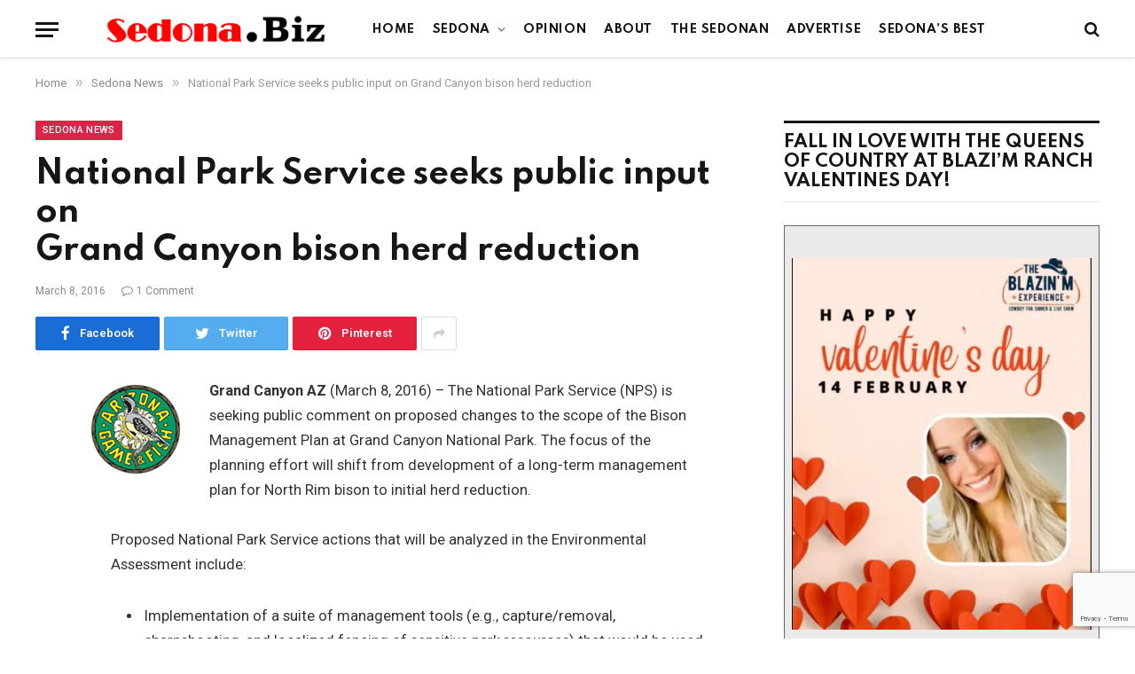

--- FILE ---
content_type: text/html; charset=utf-8
request_url: https://www.google.com/recaptcha/api2/anchor?ar=1&k=6LfQPGoeAAAAAJtTf8GE1nGJQ2nfS6StQ4jCczqF&co=aHR0cHM6Ly9zZWRvbmEuYml6OjQ0Mw..&hl=en&v=PoyoqOPhxBO7pBk68S4YbpHZ&size=invisible&anchor-ms=20000&execute-ms=30000&cb=tuh6japkrwaz
body_size: 48616
content:
<!DOCTYPE HTML><html dir="ltr" lang="en"><head><meta http-equiv="Content-Type" content="text/html; charset=UTF-8">
<meta http-equiv="X-UA-Compatible" content="IE=edge">
<title>reCAPTCHA</title>
<style type="text/css">
/* cyrillic-ext */
@font-face {
  font-family: 'Roboto';
  font-style: normal;
  font-weight: 400;
  font-stretch: 100%;
  src: url(//fonts.gstatic.com/s/roboto/v48/KFO7CnqEu92Fr1ME7kSn66aGLdTylUAMa3GUBHMdazTgWw.woff2) format('woff2');
  unicode-range: U+0460-052F, U+1C80-1C8A, U+20B4, U+2DE0-2DFF, U+A640-A69F, U+FE2E-FE2F;
}
/* cyrillic */
@font-face {
  font-family: 'Roboto';
  font-style: normal;
  font-weight: 400;
  font-stretch: 100%;
  src: url(//fonts.gstatic.com/s/roboto/v48/KFO7CnqEu92Fr1ME7kSn66aGLdTylUAMa3iUBHMdazTgWw.woff2) format('woff2');
  unicode-range: U+0301, U+0400-045F, U+0490-0491, U+04B0-04B1, U+2116;
}
/* greek-ext */
@font-face {
  font-family: 'Roboto';
  font-style: normal;
  font-weight: 400;
  font-stretch: 100%;
  src: url(//fonts.gstatic.com/s/roboto/v48/KFO7CnqEu92Fr1ME7kSn66aGLdTylUAMa3CUBHMdazTgWw.woff2) format('woff2');
  unicode-range: U+1F00-1FFF;
}
/* greek */
@font-face {
  font-family: 'Roboto';
  font-style: normal;
  font-weight: 400;
  font-stretch: 100%;
  src: url(//fonts.gstatic.com/s/roboto/v48/KFO7CnqEu92Fr1ME7kSn66aGLdTylUAMa3-UBHMdazTgWw.woff2) format('woff2');
  unicode-range: U+0370-0377, U+037A-037F, U+0384-038A, U+038C, U+038E-03A1, U+03A3-03FF;
}
/* math */
@font-face {
  font-family: 'Roboto';
  font-style: normal;
  font-weight: 400;
  font-stretch: 100%;
  src: url(//fonts.gstatic.com/s/roboto/v48/KFO7CnqEu92Fr1ME7kSn66aGLdTylUAMawCUBHMdazTgWw.woff2) format('woff2');
  unicode-range: U+0302-0303, U+0305, U+0307-0308, U+0310, U+0312, U+0315, U+031A, U+0326-0327, U+032C, U+032F-0330, U+0332-0333, U+0338, U+033A, U+0346, U+034D, U+0391-03A1, U+03A3-03A9, U+03B1-03C9, U+03D1, U+03D5-03D6, U+03F0-03F1, U+03F4-03F5, U+2016-2017, U+2034-2038, U+203C, U+2040, U+2043, U+2047, U+2050, U+2057, U+205F, U+2070-2071, U+2074-208E, U+2090-209C, U+20D0-20DC, U+20E1, U+20E5-20EF, U+2100-2112, U+2114-2115, U+2117-2121, U+2123-214F, U+2190, U+2192, U+2194-21AE, U+21B0-21E5, U+21F1-21F2, U+21F4-2211, U+2213-2214, U+2216-22FF, U+2308-230B, U+2310, U+2319, U+231C-2321, U+2336-237A, U+237C, U+2395, U+239B-23B7, U+23D0, U+23DC-23E1, U+2474-2475, U+25AF, U+25B3, U+25B7, U+25BD, U+25C1, U+25CA, U+25CC, U+25FB, U+266D-266F, U+27C0-27FF, U+2900-2AFF, U+2B0E-2B11, U+2B30-2B4C, U+2BFE, U+3030, U+FF5B, U+FF5D, U+1D400-1D7FF, U+1EE00-1EEFF;
}
/* symbols */
@font-face {
  font-family: 'Roboto';
  font-style: normal;
  font-weight: 400;
  font-stretch: 100%;
  src: url(//fonts.gstatic.com/s/roboto/v48/KFO7CnqEu92Fr1ME7kSn66aGLdTylUAMaxKUBHMdazTgWw.woff2) format('woff2');
  unicode-range: U+0001-000C, U+000E-001F, U+007F-009F, U+20DD-20E0, U+20E2-20E4, U+2150-218F, U+2190, U+2192, U+2194-2199, U+21AF, U+21E6-21F0, U+21F3, U+2218-2219, U+2299, U+22C4-22C6, U+2300-243F, U+2440-244A, U+2460-24FF, U+25A0-27BF, U+2800-28FF, U+2921-2922, U+2981, U+29BF, U+29EB, U+2B00-2BFF, U+4DC0-4DFF, U+FFF9-FFFB, U+10140-1018E, U+10190-1019C, U+101A0, U+101D0-101FD, U+102E0-102FB, U+10E60-10E7E, U+1D2C0-1D2D3, U+1D2E0-1D37F, U+1F000-1F0FF, U+1F100-1F1AD, U+1F1E6-1F1FF, U+1F30D-1F30F, U+1F315, U+1F31C, U+1F31E, U+1F320-1F32C, U+1F336, U+1F378, U+1F37D, U+1F382, U+1F393-1F39F, U+1F3A7-1F3A8, U+1F3AC-1F3AF, U+1F3C2, U+1F3C4-1F3C6, U+1F3CA-1F3CE, U+1F3D4-1F3E0, U+1F3ED, U+1F3F1-1F3F3, U+1F3F5-1F3F7, U+1F408, U+1F415, U+1F41F, U+1F426, U+1F43F, U+1F441-1F442, U+1F444, U+1F446-1F449, U+1F44C-1F44E, U+1F453, U+1F46A, U+1F47D, U+1F4A3, U+1F4B0, U+1F4B3, U+1F4B9, U+1F4BB, U+1F4BF, U+1F4C8-1F4CB, U+1F4D6, U+1F4DA, U+1F4DF, U+1F4E3-1F4E6, U+1F4EA-1F4ED, U+1F4F7, U+1F4F9-1F4FB, U+1F4FD-1F4FE, U+1F503, U+1F507-1F50B, U+1F50D, U+1F512-1F513, U+1F53E-1F54A, U+1F54F-1F5FA, U+1F610, U+1F650-1F67F, U+1F687, U+1F68D, U+1F691, U+1F694, U+1F698, U+1F6AD, U+1F6B2, U+1F6B9-1F6BA, U+1F6BC, U+1F6C6-1F6CF, U+1F6D3-1F6D7, U+1F6E0-1F6EA, U+1F6F0-1F6F3, U+1F6F7-1F6FC, U+1F700-1F7FF, U+1F800-1F80B, U+1F810-1F847, U+1F850-1F859, U+1F860-1F887, U+1F890-1F8AD, U+1F8B0-1F8BB, U+1F8C0-1F8C1, U+1F900-1F90B, U+1F93B, U+1F946, U+1F984, U+1F996, U+1F9E9, U+1FA00-1FA6F, U+1FA70-1FA7C, U+1FA80-1FA89, U+1FA8F-1FAC6, U+1FACE-1FADC, U+1FADF-1FAE9, U+1FAF0-1FAF8, U+1FB00-1FBFF;
}
/* vietnamese */
@font-face {
  font-family: 'Roboto';
  font-style: normal;
  font-weight: 400;
  font-stretch: 100%;
  src: url(//fonts.gstatic.com/s/roboto/v48/KFO7CnqEu92Fr1ME7kSn66aGLdTylUAMa3OUBHMdazTgWw.woff2) format('woff2');
  unicode-range: U+0102-0103, U+0110-0111, U+0128-0129, U+0168-0169, U+01A0-01A1, U+01AF-01B0, U+0300-0301, U+0303-0304, U+0308-0309, U+0323, U+0329, U+1EA0-1EF9, U+20AB;
}
/* latin-ext */
@font-face {
  font-family: 'Roboto';
  font-style: normal;
  font-weight: 400;
  font-stretch: 100%;
  src: url(//fonts.gstatic.com/s/roboto/v48/KFO7CnqEu92Fr1ME7kSn66aGLdTylUAMa3KUBHMdazTgWw.woff2) format('woff2');
  unicode-range: U+0100-02BA, U+02BD-02C5, U+02C7-02CC, U+02CE-02D7, U+02DD-02FF, U+0304, U+0308, U+0329, U+1D00-1DBF, U+1E00-1E9F, U+1EF2-1EFF, U+2020, U+20A0-20AB, U+20AD-20C0, U+2113, U+2C60-2C7F, U+A720-A7FF;
}
/* latin */
@font-face {
  font-family: 'Roboto';
  font-style: normal;
  font-weight: 400;
  font-stretch: 100%;
  src: url(//fonts.gstatic.com/s/roboto/v48/KFO7CnqEu92Fr1ME7kSn66aGLdTylUAMa3yUBHMdazQ.woff2) format('woff2');
  unicode-range: U+0000-00FF, U+0131, U+0152-0153, U+02BB-02BC, U+02C6, U+02DA, U+02DC, U+0304, U+0308, U+0329, U+2000-206F, U+20AC, U+2122, U+2191, U+2193, U+2212, U+2215, U+FEFF, U+FFFD;
}
/* cyrillic-ext */
@font-face {
  font-family: 'Roboto';
  font-style: normal;
  font-weight: 500;
  font-stretch: 100%;
  src: url(//fonts.gstatic.com/s/roboto/v48/KFO7CnqEu92Fr1ME7kSn66aGLdTylUAMa3GUBHMdazTgWw.woff2) format('woff2');
  unicode-range: U+0460-052F, U+1C80-1C8A, U+20B4, U+2DE0-2DFF, U+A640-A69F, U+FE2E-FE2F;
}
/* cyrillic */
@font-face {
  font-family: 'Roboto';
  font-style: normal;
  font-weight: 500;
  font-stretch: 100%;
  src: url(//fonts.gstatic.com/s/roboto/v48/KFO7CnqEu92Fr1ME7kSn66aGLdTylUAMa3iUBHMdazTgWw.woff2) format('woff2');
  unicode-range: U+0301, U+0400-045F, U+0490-0491, U+04B0-04B1, U+2116;
}
/* greek-ext */
@font-face {
  font-family: 'Roboto';
  font-style: normal;
  font-weight: 500;
  font-stretch: 100%;
  src: url(//fonts.gstatic.com/s/roboto/v48/KFO7CnqEu92Fr1ME7kSn66aGLdTylUAMa3CUBHMdazTgWw.woff2) format('woff2');
  unicode-range: U+1F00-1FFF;
}
/* greek */
@font-face {
  font-family: 'Roboto';
  font-style: normal;
  font-weight: 500;
  font-stretch: 100%;
  src: url(//fonts.gstatic.com/s/roboto/v48/KFO7CnqEu92Fr1ME7kSn66aGLdTylUAMa3-UBHMdazTgWw.woff2) format('woff2');
  unicode-range: U+0370-0377, U+037A-037F, U+0384-038A, U+038C, U+038E-03A1, U+03A3-03FF;
}
/* math */
@font-face {
  font-family: 'Roboto';
  font-style: normal;
  font-weight: 500;
  font-stretch: 100%;
  src: url(//fonts.gstatic.com/s/roboto/v48/KFO7CnqEu92Fr1ME7kSn66aGLdTylUAMawCUBHMdazTgWw.woff2) format('woff2');
  unicode-range: U+0302-0303, U+0305, U+0307-0308, U+0310, U+0312, U+0315, U+031A, U+0326-0327, U+032C, U+032F-0330, U+0332-0333, U+0338, U+033A, U+0346, U+034D, U+0391-03A1, U+03A3-03A9, U+03B1-03C9, U+03D1, U+03D5-03D6, U+03F0-03F1, U+03F4-03F5, U+2016-2017, U+2034-2038, U+203C, U+2040, U+2043, U+2047, U+2050, U+2057, U+205F, U+2070-2071, U+2074-208E, U+2090-209C, U+20D0-20DC, U+20E1, U+20E5-20EF, U+2100-2112, U+2114-2115, U+2117-2121, U+2123-214F, U+2190, U+2192, U+2194-21AE, U+21B0-21E5, U+21F1-21F2, U+21F4-2211, U+2213-2214, U+2216-22FF, U+2308-230B, U+2310, U+2319, U+231C-2321, U+2336-237A, U+237C, U+2395, U+239B-23B7, U+23D0, U+23DC-23E1, U+2474-2475, U+25AF, U+25B3, U+25B7, U+25BD, U+25C1, U+25CA, U+25CC, U+25FB, U+266D-266F, U+27C0-27FF, U+2900-2AFF, U+2B0E-2B11, U+2B30-2B4C, U+2BFE, U+3030, U+FF5B, U+FF5D, U+1D400-1D7FF, U+1EE00-1EEFF;
}
/* symbols */
@font-face {
  font-family: 'Roboto';
  font-style: normal;
  font-weight: 500;
  font-stretch: 100%;
  src: url(//fonts.gstatic.com/s/roboto/v48/KFO7CnqEu92Fr1ME7kSn66aGLdTylUAMaxKUBHMdazTgWw.woff2) format('woff2');
  unicode-range: U+0001-000C, U+000E-001F, U+007F-009F, U+20DD-20E0, U+20E2-20E4, U+2150-218F, U+2190, U+2192, U+2194-2199, U+21AF, U+21E6-21F0, U+21F3, U+2218-2219, U+2299, U+22C4-22C6, U+2300-243F, U+2440-244A, U+2460-24FF, U+25A0-27BF, U+2800-28FF, U+2921-2922, U+2981, U+29BF, U+29EB, U+2B00-2BFF, U+4DC0-4DFF, U+FFF9-FFFB, U+10140-1018E, U+10190-1019C, U+101A0, U+101D0-101FD, U+102E0-102FB, U+10E60-10E7E, U+1D2C0-1D2D3, U+1D2E0-1D37F, U+1F000-1F0FF, U+1F100-1F1AD, U+1F1E6-1F1FF, U+1F30D-1F30F, U+1F315, U+1F31C, U+1F31E, U+1F320-1F32C, U+1F336, U+1F378, U+1F37D, U+1F382, U+1F393-1F39F, U+1F3A7-1F3A8, U+1F3AC-1F3AF, U+1F3C2, U+1F3C4-1F3C6, U+1F3CA-1F3CE, U+1F3D4-1F3E0, U+1F3ED, U+1F3F1-1F3F3, U+1F3F5-1F3F7, U+1F408, U+1F415, U+1F41F, U+1F426, U+1F43F, U+1F441-1F442, U+1F444, U+1F446-1F449, U+1F44C-1F44E, U+1F453, U+1F46A, U+1F47D, U+1F4A3, U+1F4B0, U+1F4B3, U+1F4B9, U+1F4BB, U+1F4BF, U+1F4C8-1F4CB, U+1F4D6, U+1F4DA, U+1F4DF, U+1F4E3-1F4E6, U+1F4EA-1F4ED, U+1F4F7, U+1F4F9-1F4FB, U+1F4FD-1F4FE, U+1F503, U+1F507-1F50B, U+1F50D, U+1F512-1F513, U+1F53E-1F54A, U+1F54F-1F5FA, U+1F610, U+1F650-1F67F, U+1F687, U+1F68D, U+1F691, U+1F694, U+1F698, U+1F6AD, U+1F6B2, U+1F6B9-1F6BA, U+1F6BC, U+1F6C6-1F6CF, U+1F6D3-1F6D7, U+1F6E0-1F6EA, U+1F6F0-1F6F3, U+1F6F7-1F6FC, U+1F700-1F7FF, U+1F800-1F80B, U+1F810-1F847, U+1F850-1F859, U+1F860-1F887, U+1F890-1F8AD, U+1F8B0-1F8BB, U+1F8C0-1F8C1, U+1F900-1F90B, U+1F93B, U+1F946, U+1F984, U+1F996, U+1F9E9, U+1FA00-1FA6F, U+1FA70-1FA7C, U+1FA80-1FA89, U+1FA8F-1FAC6, U+1FACE-1FADC, U+1FADF-1FAE9, U+1FAF0-1FAF8, U+1FB00-1FBFF;
}
/* vietnamese */
@font-face {
  font-family: 'Roboto';
  font-style: normal;
  font-weight: 500;
  font-stretch: 100%;
  src: url(//fonts.gstatic.com/s/roboto/v48/KFO7CnqEu92Fr1ME7kSn66aGLdTylUAMa3OUBHMdazTgWw.woff2) format('woff2');
  unicode-range: U+0102-0103, U+0110-0111, U+0128-0129, U+0168-0169, U+01A0-01A1, U+01AF-01B0, U+0300-0301, U+0303-0304, U+0308-0309, U+0323, U+0329, U+1EA0-1EF9, U+20AB;
}
/* latin-ext */
@font-face {
  font-family: 'Roboto';
  font-style: normal;
  font-weight: 500;
  font-stretch: 100%;
  src: url(//fonts.gstatic.com/s/roboto/v48/KFO7CnqEu92Fr1ME7kSn66aGLdTylUAMa3KUBHMdazTgWw.woff2) format('woff2');
  unicode-range: U+0100-02BA, U+02BD-02C5, U+02C7-02CC, U+02CE-02D7, U+02DD-02FF, U+0304, U+0308, U+0329, U+1D00-1DBF, U+1E00-1E9F, U+1EF2-1EFF, U+2020, U+20A0-20AB, U+20AD-20C0, U+2113, U+2C60-2C7F, U+A720-A7FF;
}
/* latin */
@font-face {
  font-family: 'Roboto';
  font-style: normal;
  font-weight: 500;
  font-stretch: 100%;
  src: url(//fonts.gstatic.com/s/roboto/v48/KFO7CnqEu92Fr1ME7kSn66aGLdTylUAMa3yUBHMdazQ.woff2) format('woff2');
  unicode-range: U+0000-00FF, U+0131, U+0152-0153, U+02BB-02BC, U+02C6, U+02DA, U+02DC, U+0304, U+0308, U+0329, U+2000-206F, U+20AC, U+2122, U+2191, U+2193, U+2212, U+2215, U+FEFF, U+FFFD;
}
/* cyrillic-ext */
@font-face {
  font-family: 'Roboto';
  font-style: normal;
  font-weight: 900;
  font-stretch: 100%;
  src: url(//fonts.gstatic.com/s/roboto/v48/KFO7CnqEu92Fr1ME7kSn66aGLdTylUAMa3GUBHMdazTgWw.woff2) format('woff2');
  unicode-range: U+0460-052F, U+1C80-1C8A, U+20B4, U+2DE0-2DFF, U+A640-A69F, U+FE2E-FE2F;
}
/* cyrillic */
@font-face {
  font-family: 'Roboto';
  font-style: normal;
  font-weight: 900;
  font-stretch: 100%;
  src: url(//fonts.gstatic.com/s/roboto/v48/KFO7CnqEu92Fr1ME7kSn66aGLdTylUAMa3iUBHMdazTgWw.woff2) format('woff2');
  unicode-range: U+0301, U+0400-045F, U+0490-0491, U+04B0-04B1, U+2116;
}
/* greek-ext */
@font-face {
  font-family: 'Roboto';
  font-style: normal;
  font-weight: 900;
  font-stretch: 100%;
  src: url(//fonts.gstatic.com/s/roboto/v48/KFO7CnqEu92Fr1ME7kSn66aGLdTylUAMa3CUBHMdazTgWw.woff2) format('woff2');
  unicode-range: U+1F00-1FFF;
}
/* greek */
@font-face {
  font-family: 'Roboto';
  font-style: normal;
  font-weight: 900;
  font-stretch: 100%;
  src: url(//fonts.gstatic.com/s/roboto/v48/KFO7CnqEu92Fr1ME7kSn66aGLdTylUAMa3-UBHMdazTgWw.woff2) format('woff2');
  unicode-range: U+0370-0377, U+037A-037F, U+0384-038A, U+038C, U+038E-03A1, U+03A3-03FF;
}
/* math */
@font-face {
  font-family: 'Roboto';
  font-style: normal;
  font-weight: 900;
  font-stretch: 100%;
  src: url(//fonts.gstatic.com/s/roboto/v48/KFO7CnqEu92Fr1ME7kSn66aGLdTylUAMawCUBHMdazTgWw.woff2) format('woff2');
  unicode-range: U+0302-0303, U+0305, U+0307-0308, U+0310, U+0312, U+0315, U+031A, U+0326-0327, U+032C, U+032F-0330, U+0332-0333, U+0338, U+033A, U+0346, U+034D, U+0391-03A1, U+03A3-03A9, U+03B1-03C9, U+03D1, U+03D5-03D6, U+03F0-03F1, U+03F4-03F5, U+2016-2017, U+2034-2038, U+203C, U+2040, U+2043, U+2047, U+2050, U+2057, U+205F, U+2070-2071, U+2074-208E, U+2090-209C, U+20D0-20DC, U+20E1, U+20E5-20EF, U+2100-2112, U+2114-2115, U+2117-2121, U+2123-214F, U+2190, U+2192, U+2194-21AE, U+21B0-21E5, U+21F1-21F2, U+21F4-2211, U+2213-2214, U+2216-22FF, U+2308-230B, U+2310, U+2319, U+231C-2321, U+2336-237A, U+237C, U+2395, U+239B-23B7, U+23D0, U+23DC-23E1, U+2474-2475, U+25AF, U+25B3, U+25B7, U+25BD, U+25C1, U+25CA, U+25CC, U+25FB, U+266D-266F, U+27C0-27FF, U+2900-2AFF, U+2B0E-2B11, U+2B30-2B4C, U+2BFE, U+3030, U+FF5B, U+FF5D, U+1D400-1D7FF, U+1EE00-1EEFF;
}
/* symbols */
@font-face {
  font-family: 'Roboto';
  font-style: normal;
  font-weight: 900;
  font-stretch: 100%;
  src: url(//fonts.gstatic.com/s/roboto/v48/KFO7CnqEu92Fr1ME7kSn66aGLdTylUAMaxKUBHMdazTgWw.woff2) format('woff2');
  unicode-range: U+0001-000C, U+000E-001F, U+007F-009F, U+20DD-20E0, U+20E2-20E4, U+2150-218F, U+2190, U+2192, U+2194-2199, U+21AF, U+21E6-21F0, U+21F3, U+2218-2219, U+2299, U+22C4-22C6, U+2300-243F, U+2440-244A, U+2460-24FF, U+25A0-27BF, U+2800-28FF, U+2921-2922, U+2981, U+29BF, U+29EB, U+2B00-2BFF, U+4DC0-4DFF, U+FFF9-FFFB, U+10140-1018E, U+10190-1019C, U+101A0, U+101D0-101FD, U+102E0-102FB, U+10E60-10E7E, U+1D2C0-1D2D3, U+1D2E0-1D37F, U+1F000-1F0FF, U+1F100-1F1AD, U+1F1E6-1F1FF, U+1F30D-1F30F, U+1F315, U+1F31C, U+1F31E, U+1F320-1F32C, U+1F336, U+1F378, U+1F37D, U+1F382, U+1F393-1F39F, U+1F3A7-1F3A8, U+1F3AC-1F3AF, U+1F3C2, U+1F3C4-1F3C6, U+1F3CA-1F3CE, U+1F3D4-1F3E0, U+1F3ED, U+1F3F1-1F3F3, U+1F3F5-1F3F7, U+1F408, U+1F415, U+1F41F, U+1F426, U+1F43F, U+1F441-1F442, U+1F444, U+1F446-1F449, U+1F44C-1F44E, U+1F453, U+1F46A, U+1F47D, U+1F4A3, U+1F4B0, U+1F4B3, U+1F4B9, U+1F4BB, U+1F4BF, U+1F4C8-1F4CB, U+1F4D6, U+1F4DA, U+1F4DF, U+1F4E3-1F4E6, U+1F4EA-1F4ED, U+1F4F7, U+1F4F9-1F4FB, U+1F4FD-1F4FE, U+1F503, U+1F507-1F50B, U+1F50D, U+1F512-1F513, U+1F53E-1F54A, U+1F54F-1F5FA, U+1F610, U+1F650-1F67F, U+1F687, U+1F68D, U+1F691, U+1F694, U+1F698, U+1F6AD, U+1F6B2, U+1F6B9-1F6BA, U+1F6BC, U+1F6C6-1F6CF, U+1F6D3-1F6D7, U+1F6E0-1F6EA, U+1F6F0-1F6F3, U+1F6F7-1F6FC, U+1F700-1F7FF, U+1F800-1F80B, U+1F810-1F847, U+1F850-1F859, U+1F860-1F887, U+1F890-1F8AD, U+1F8B0-1F8BB, U+1F8C0-1F8C1, U+1F900-1F90B, U+1F93B, U+1F946, U+1F984, U+1F996, U+1F9E9, U+1FA00-1FA6F, U+1FA70-1FA7C, U+1FA80-1FA89, U+1FA8F-1FAC6, U+1FACE-1FADC, U+1FADF-1FAE9, U+1FAF0-1FAF8, U+1FB00-1FBFF;
}
/* vietnamese */
@font-face {
  font-family: 'Roboto';
  font-style: normal;
  font-weight: 900;
  font-stretch: 100%;
  src: url(//fonts.gstatic.com/s/roboto/v48/KFO7CnqEu92Fr1ME7kSn66aGLdTylUAMa3OUBHMdazTgWw.woff2) format('woff2');
  unicode-range: U+0102-0103, U+0110-0111, U+0128-0129, U+0168-0169, U+01A0-01A1, U+01AF-01B0, U+0300-0301, U+0303-0304, U+0308-0309, U+0323, U+0329, U+1EA0-1EF9, U+20AB;
}
/* latin-ext */
@font-face {
  font-family: 'Roboto';
  font-style: normal;
  font-weight: 900;
  font-stretch: 100%;
  src: url(//fonts.gstatic.com/s/roboto/v48/KFO7CnqEu92Fr1ME7kSn66aGLdTylUAMa3KUBHMdazTgWw.woff2) format('woff2');
  unicode-range: U+0100-02BA, U+02BD-02C5, U+02C7-02CC, U+02CE-02D7, U+02DD-02FF, U+0304, U+0308, U+0329, U+1D00-1DBF, U+1E00-1E9F, U+1EF2-1EFF, U+2020, U+20A0-20AB, U+20AD-20C0, U+2113, U+2C60-2C7F, U+A720-A7FF;
}
/* latin */
@font-face {
  font-family: 'Roboto';
  font-style: normal;
  font-weight: 900;
  font-stretch: 100%;
  src: url(//fonts.gstatic.com/s/roboto/v48/KFO7CnqEu92Fr1ME7kSn66aGLdTylUAMa3yUBHMdazQ.woff2) format('woff2');
  unicode-range: U+0000-00FF, U+0131, U+0152-0153, U+02BB-02BC, U+02C6, U+02DA, U+02DC, U+0304, U+0308, U+0329, U+2000-206F, U+20AC, U+2122, U+2191, U+2193, U+2212, U+2215, U+FEFF, U+FFFD;
}

</style>
<link rel="stylesheet" type="text/css" href="https://www.gstatic.com/recaptcha/releases/PoyoqOPhxBO7pBk68S4YbpHZ/styles__ltr.css">
<script nonce="7jAUPTzkwQwrMg1S4uUqAw" type="text/javascript">window['__recaptcha_api'] = 'https://www.google.com/recaptcha/api2/';</script>
<script type="text/javascript" src="https://www.gstatic.com/recaptcha/releases/PoyoqOPhxBO7pBk68S4YbpHZ/recaptcha__en.js" nonce="7jAUPTzkwQwrMg1S4uUqAw">
      
    </script></head>
<body><div id="rc-anchor-alert" class="rc-anchor-alert"></div>
<input type="hidden" id="recaptcha-token" value="[base64]">
<script type="text/javascript" nonce="7jAUPTzkwQwrMg1S4uUqAw">
      recaptcha.anchor.Main.init("[\x22ainput\x22,[\x22bgdata\x22,\x22\x22,\[base64]/[base64]/[base64]/[base64]/[base64]/UltsKytdPUU6KEU8MjA0OD9SW2wrK109RT4+NnwxOTI6KChFJjY0NTEyKT09NTUyOTYmJk0rMTxjLmxlbmd0aCYmKGMuY2hhckNvZGVBdChNKzEpJjY0NTEyKT09NTYzMjA/[base64]/[base64]/[base64]/[base64]/[base64]/[base64]/[base64]\x22,\[base64]\x22,\x22ccOuC8KXckPDhCFIB8O0wpHCgxQtw4DDn8OEaMK4bsKSAX9hw5dsw61Iw7MbLiI/ZUDCmBDCjMOkKAcFw5zClMOEwrDClDZ+w5A5wqnDlAzDnx4kwpnCrMOyCMO5NMKPw5p0B8KIwqkNwrPCj8KSchQTe8OqIMKFw7fDkXI1w78twrrClG/DnF9VfsK3w7AZwoEyD1LDqsO+XnzDgGRcbcKDDHDDqFbCq3XDoyFSNMK/[base64]/DnG/[base64]/[base64]/DsCnDrcKvwoFNDgXDiCpVwpFQHMOSw7sIwo9NLULDk8ObEsO/[base64]/DpcOrwqrDrz/ClzAxwrrCsxzCksKNw6bDvcOiCMOSw7fDgsK6QjIeIcK9w7vDqV18w4XDsl3Do8KPEEDDpWBdSW8Nw7/Cq1vCgsK5woDDmlNbwpEpw7FIw7AXWnrDozbDqcKTw4fDn8KBaMKiaU5dSm3DrMKCGTrDj3EPwqnChkpCw64nF2JudDpSwrrDucOOMjBiwojCuktyw6ZQwrXCpsOlVxTDisK+wofChUXDqBgfw5rCisK1F8Krwq/Cv8Osw41Sw4FYAsO8C8K9I8OQwp/CscKFw4fDq3DCugjDsMO9ZsKrw7PCtcK2aMOOwokJYwTCvjvDinFnw6fColVxwoTDtcKXHMOkT8O7AA/DtUbCu8OPMcO9wq5fw5rCmcKlw5HDphVuSsOCKnfCqU/[base64]/OcOSGsONw7zDnUrCs8OkDsK2HxfCtcKAwq7DncKdJxXCqcOKWMOXwr8YwrTDhsKfwq3Cl8OwegLCnHXCuMKAw4k2wpjCm8KuJm0jNFESwp/Cr2pLLgjCoGB0wrLDs8KWwqgBE8O/w58GwotdwpgSci7ClcKwwqt/dMKHwq82XsKAwppCwpHChgBtNcKYwo3Dk8OLw7h6w67DpRTDvngGLz4oWw/DjMKiw4tPemMawrDDtsK4w7PDpEvCmMO/Uk8nwrfDuk8DGcO2wp3Dm8OEMcOSMcOawqDDk1ZYO1HDrBnDscOxwoPDjR/CsMORJzfCsMK7w40od1TCkWXDgx3DuGzCjwUsw6PDsUxDYh8TTcO1bjoAHQzCkMKQXVYFWsOnPMK5wqIkw45NU8KJQlwtwo/CkcKkMlTDl8KbKsK8w44IwrM/VB8EwpDCmhbCoUZ2w6YAw6A1KMKqwrpzazDCvcKCYVUCw5vDjMKFwpfDqMOtwrHDknfDmxHCs1XDujPDh8KVWnPCqlQyAsKBw4F3w6/[base64]/[base64]/w4MjwoLCi8KTw4zCmMOBFEDCrDTDhAHDuMO5w7FoRcKyYMKJwpFIPBTCiEnCiG82wqd4RzbCg8KGw6vDtAgIPTAewpljwrklwox8I2jDmUrDtQRMwoYmwrp8w6NbwovCt1/[base64]/[base64]/CvFbDncKiw57CjsK9RsKUw7lxJcOaw4rCocOjWDLCjALDrmdQw47CgFDCqsKvWS9FNBzChMOyfsOndz/CkjHDusOewp4LwqPCpg3Dum5ww6/DuEfCsTbDhsOWCsKRwo7DvgMoJHPDqkwGJcOjTMOIc3M1HHvDlksbSHLCuz8sw5B2wpDCkcOYQsOfwrzCpcOxwrrCvWJwA8KkYEHCtEQTw6jCncO8Wicee8KhwqRgw7Y4KHLDmcKZTsKweXHCoVrDncKAw5dSP1cMeGhGw5t1wo1wwp/[base64]/Di8KSw4EHGMKCw4N7asOgw6MQe8Kuw4tlCsKGaSlvwrsAw4TCt8K0wq7CosKsScOhwo/Ci3t4w7/DlETDosKNJsKUEcOvw4w5BMKbFMKpw4ouSMKzw5vDt8K/[base64]/bMO/woLDq8K6ZsO6wofCn1gzwofDo39RGsOlwonCocOcFcKFDMOwwpVca8OSwoNuaMOmw6DDkzPCpcKoE3TChsKNZcO4MsO5w5DDncOIdzrDrsOIwoTCjcOcccOhwqDDgcOkwo8owqM8CR4/w4ZDUW0wWjrCmn7DncKqIMKdfMOBw54bHsOsE8Kew5lXw77CucKQw4zDhC7Dh8OncsKqTj1mVhjDmMOoIMKXw6vDm8Ohw5VFw6zDpU08IE/Dhg0cSHI2FG8Mw4gnG8ORwpdILl/ChRvDicKZwrZAwr11MMKLHmfDliIKXsKxUh11wpDCg8OLcsKYf0FHwrFcAHHDjcOvaQzDhR5LwrLCuMKtw4EIw7nCn8K1fMOlXnXDh3fCtsOhwqjCg3Qzw5/DpcOfworCkWoIwqYJw4k7e8OjJ8KQwpbCo0xTw5puwq7CsA12wqPDucKCAR7DvsOVIMOaXxgPfV7CkDI7woXDv8O7CMOIwqXCjsOLKQgbw4FpwqELbMOdAcKvEho/PMOTfmkswpsvV8O5w6TCsUwLcMKgb8OIJMK8w58Ywps8wqXCm8O1w7LCiHYWQFjDrMKsw40rwqYeGCXCjwbDlcOIVw7CusKcw4zCqMKCw77CsiANBDQ/w7VEw6/CicKBwopWEMO+wonCnRhTwr/DjELDjzvDlMKtwokvwqkXXkh3wrRHGsKNwpY0TybCti3CpTdzw4cZw5R8BHTDqAfDj8KdwoM4FMObwrDCn8OkSiQlw6k/aFkSw4oONsKiw6B+woxOwrIrWMKgJcKvwqJDCCNVIEHCsyZ2FzTDlMKaPcOkY8OBKsOBWFAQwp8EVCjCn0LCocODw63DgMOKwrMUN13CqMKjG2zDgVVdf2ELIcODP8OJTcK1w5/[base64]/QDfCgMKJG8OrwrvClUgESSpANhPDgMO+w7fDg8Kaw4VYQMOdbGNRwozDkClcwoPDqMOhNQzDuMOwwq5aJHvCiSBOwrICw4fCh1ocZ8ObT0RjwqocJsKFw7EuwqJBXMKBesO1w6BKKAnDuW7ClsKLLMKfBcK1MsKHw7vDk8KrwpIQw7/DtgQrw7XDignClXFRw7M/GcKVDAPCrMOhw5rDg8OHfcOHeMK7FWUWw6djwoIvN8OBw6XDoWnDoip/DcKQLMKfwqfCsMKiwqbCo8O/w5nCksKmc8OteAdydsKxJ2rDhcOuw4oWIx4wF1PDqsKzw5jCmRlQw7Vfw4oCeF7CocOuw5zCoMK/wrFbGcKnwqvDg1bDusKLHjwnwqzDpXAhMcOuwqwxw4k5E8KvNAFWYWZkw4UnwoLDvzYTw4nDisKvNG3CnsO/w4DDsMODw53DocK0wo0zwqRew7/Dg21cwq/CmAg5w6PDm8KGwqBiw5vCqRY5wqjCu1zCmcOOwqwGw5cgd8KrACFKwoPDiw/CgnrDqHnDnV/Co8KNBAFCwqUiw7jChT/CrsONwog/[base64]/[base64]/CsK5eiF0dsO9DsKQVMO6OMOfwprDjHzDlsKUw7rCoy3DvRZ9dT/DlXo/w59Rw4U7wq7CpATDpjPDv8KIEcO3w7QUwq7Dq8Kbw6vDoWZhNMKxJMK6w7/CuMO6eQxrI0PClH4XwpjDqWZIwqLCkUvCok9Tw7YZMG/CkMOfwrEow4bDjkdRH8KBC8K4HcK2QTJbEMKYRsOFw4lKSwXDjjnDiMKubUhsPi9GwrwdD8Oaw5o+w53CgUVsw4DDsifDhsO8w4rDjQPDv1fDrxt/wrzDjx81WMO2fV3ClBLDn8KEw5QZPSl6w6c6CcOhcMKbLWQrFUTChybCh8OcH8OHLsOZf33CosKeWMOwdWvCvg3Cg8K0KcKMwrnDrhw8aQA9wrbDk8Khw4TDisOVw4fDm8KWQyAww4bDtWLCicONwogwbVrCnsOJQgFIwrLCuMKXw704wq/CiAN2wo42wpM3cnPClFsawq3ChMKsD8Kew6gfZydvFCPDncKlT0nCosO5M1Z9wp7DsGUXw7vCmcODecKIwoLCssO4DTobDsOQwpQNc8OzYnIhM8Oiw7nClsOBw7DCncKHPcKGwrkvHMK5wprCmxfDqsOYZ2jDgQYAwqRlw6DCvcOjwqUkfm/DrsOFKgJzFFBIwrDDpX1lw7zCvcKnDMKcHlApwpMQEcK5w6bCtMO7wrHCpMOXSlp5DSdCJWEpwrjDswV0c8OIwoIpw5h6OcOTH8K4fsKvw5nDscK4C8O/wpvDucKEw5YVw4Ubw6A0U8KDfSJhwpbDs8OTworCscOJwp3Do1HCvXXDjcKWwpRuwq/[base64]/[base64]/CncKfwqfCoChpw6k1w77CgsK3w7AKaMOuw7/Clh7Cv2bCh8KZw4VtdMKJwoYVw5zDisKHwo/CigjCuBopKMOQwr4gecKWEcKeSTJMe3l5w5LDgcOuSFQ+b8K8wpYHwoVjw6o4ZG0XemlUUcKQQcOhwo/DuMK/wrrCjmPDhsO5GsKGAcK7BMK+w4zDmMK3w5nCjD7DkwI/[base64]/DpMOnBcKuMsKuwqTCscOoEcKWfsOCw7nCkzbCjW3ChUUQw6jCqcOgIyx8wq3DkjhSw6M0w41MwrxUIVo2wrUkw69qFwZ7axnDgk3CmMOKKTY2wq0jQiHChFwAXsKdNcOgw5/CtgzCkcOvwonCicO3JcOgThDCtBJLw7vDqXTDv8OHw6EXwpTDmcK4GiLDig04wqLDkiQiVEjDq8OCwqEKw4bCnjR2J8K/[base64]/CmBzClGrCjjV0QcOMLsOYwrU+w43DnR5qwrHCpcKNw53CuyTCrgpIOD/CsMODw5IAEHhVMMKvw6bDgQPDoi59egHCtsKow7DCiMO3YMODw7XDlQt3w4MCUngvP1jDssOwVcKkw6pGw6bCqjnDmGLDh1pOfMOYRnc7RV5ldsKCK8O6wo/CoQfDmcK7w4JBw5XCgTLDi8KIacKLW8KTMVwdLVVBw4hqanTCicOscHB2wpfDtHRpG8Oqd0XClQvDhDJwBsOLJXHDmsOQwp7DgSo/wqLCnAxqNcKSGQJzBAPCv8KiwqVoIzzDi8OVwrXCk8K/w7QpwrbDvMO5w6DCjn/[base64]/DjMOnGsKPw6lfIy7DmGzDqRrCqVMAwq/[base64]/[base64]/w4sAIcOfw6kRXEzDpcKCcAoSw6F/dsOPw7jDlsKMDcKWYMKsw5XDksKLZixBwpEyYcKaasOxwqbDs1fCrMO6w77CvhMOV8O/JxbCigQMw7FET2p1wpvCrloHw5/[base64]/DrkPCqsKGHlrDsDDCtS/[base64]/CoDnDpsKBAMK/w5rCvsOdwoLDrTYjIMKiSFJvw4Z8wotrwpAcw5NBw6vDsmsiL8O6wodcw5YBK0Qrwr/[base64]/wogLwoFyFnBxw6zCvcKdHcK6wrRdwq3ChMKQScKwXiVxwqccUMORwozCuzvChMOZQsOxe0HDv31QKsO3wp0awqPDuMOHLHFRKnllwox5wq8fMMKzw5xCwojDiU8HwprCtAx8wrHCihxqeMOjw6XDpsKMw6DDoyt2BE7DmsO/XilnUMKSCx/CuEvClsOZckfCjS8+JljDvzHCl8OYwo7DlsOCN1vDii0ZwqjDnQUDworClMKlwrZ5wo7DlQNxUz/DgMO4w4V1McKFwobCmknDgcO+cBXCs2F/wq3CsMKZw7ohwoQ4IMKdT09sU8Ocwq01OcKaYMO8w77ChMOyw7HDpyJlOMKTTMKwdTHCmktHwq8ywo4iYMO/wqPCgwrCmFR6VMOydsKbwqIJOWcHDAsBf8K9w5jCoQnDlMK0wpPCoCIrfDAtbRB7w50jwpLDmmpRwpbCug/Cjm3CusKaX8OUScKEwoYXPirDpcK/dFDDnsKPw4DDtwDDrgI0w6rCiHQQw4PDmkfCiMOIw7Mbw4/DrcOHw6B8wrE2w79bw4U/DMKOKsODYxDCpcKwKVQkY8K6wpgCwrDCljnClhAtw7rCgMO2wrh/EMKnK3DDqMOzOcO5WC7CrVHDq8KVVX9UBSXCgcOvRErChMORwqXDmFHChBvDlcKEwodJKwcgI8OpVgNzw7cnw5RtecKOw5FkTV7Ds8Oyw5LCs8K+ZsOYwqBTf0/ClA7CrcKKcsOew4TCgMKuwoHCsMOPwrXCkVB7wpIJeGPCgiZQeErCijnCsMK/w6HDrWwBw6xxw4cbwqkSUMKTR8O6NRjDpcK0w4VbD2V8Z8O+KCMEH8Kewp5jRMO+OsKEWsK2bAXDrWN1E8K4w6hGw5zDj8K6wq3ChMKeTiQswp5HJ8OMwqDDtcKLcsKlAcKTw6dYw4ZNwpjDm1rCpcKGNmAYU2rDhHjDlkQ9aDpbUn/Dq1DDjHrDq8O3YFYbXMKPwoXDj3HDsELCvcKywp/CrcOhwrdHw4puHnXDvnzCvj/DpVfDkyzCrcOkFcKif8Kuw5rDokc3T3DCocONwr1ww7hDeDrCtjw0Awxvw5pgBT5Ow5Uuw5LDjcOUwolEPMKKwqNYLWl5Q3nCqcKqDcOJXcODXBRnwrVAJsKTQ1dMwqwMwow9w6XDpMOWwrctaA3DgsKmw5bCkyVRFHVybMKLeE3CocKEwqd/QcKPXWtMCMKqaMOkw540DjsfbsO6eCLDrCjCjsKrw4PCt8OFJ8OTwpBfwqTDn8K7RnzCt8OzcsK6RyR4CsOkFE3DsAMGw6nDs3HDilfCnhjDt2bDnXMWwpvDghrCisO4ITtPJsKIwoBzw7gmw6HDnRYjwrFDAcK5YxrCnMK8DMOtYU3Cpy/[base64]/DmmMabE9BL8KkAMO8wqYaO8O7HFjDjMKQAMO9OsOlwo5dZ8OIYMKNw4RpbTLCqCnCmz9rw4l+e3/DvMO9V8OBwp47f8OETsK0EGvCqMOodMOTwqDCp8KjBBxvwrNdw7TCrHFWw6/Djj59wrnCucKWO0lwHzU+dcOVJDjDliReASBOIGfDlS/CpMK0PUU/wp1aXMOhfsKiQ8OOw5FpwpHCvgJdJjnDpxNfZWZOw4ZoMDDCvMK1cz/CmGoUwrk1HXMWw6vDhsKRw5nCgsOhwok3w4nCkwFgwqbDrMO8w4vCtsOCSQJJHcKzZSHCr8OOeMOldAHCoAIIw6DCl8OWw4jDpMKxw7IuIcOlOjDCvcO4w6Iow6nCqBzDtMODHMO7CsOrZsKmcW5Rw5R2JcOGEGHDjcOjZT/CskDCmzM/[base64]/Ds2rDrMOsZcOvw4guwqxxHMKlaMOQwoVgwp9xZ1LDoDNDwpbCtUU0wqYkZxzDmMOOwpTClADCsWF3PcK8Wy3DucOIwrnCpcKlwpjCr3lDGMOrwo90QCnCrcOmwqArCRUHw6bCmcKhBMOtw4gHNzzDqMOhwrwzw6YQE8Ksw77CvMKDwpXCtcK/a1zDt2FWTlLDgUBRSjY4bsOKw7R6bMKvUMOYT8Olw609Y8KiwogxMMKrUcKATlgsw63CmcK1bcOLXz8HWMOXacOzwpnChDoBUT5vw41VwqjCj8KlwpYHJ8OsIcOzw50aw5/CiMOJwrFuSMORVsKFI1rCuMKnw5wsw6k5Gkh9bMKVwrwiwoQowpgSVMKZwpcxwpNGMcOsAcOyw6EYwqXDsnTCkcKlwo3DqsOiNzU/b8KuNzbCsMKswp1uwqPCgcOuGMKgwqXCt8OMwrwFecKBw5ECGTzDki8Nf8K/w5DDksOlw44EVnHDvQXDmMOAXQ3DhDB6d8KQI3/Dh8OdX8OHL8O6wqJae8OdwofCqMO2wr3DrSwFBD/[base64]/CkDTDksKVw5gEw7s+PHk4IcKDw5dyCgRnw7fCgx55wo3DhcOTVGZ7w784wo7Ds8OGN8K/w47DnGtawpnDjsOFUXvCjMKnwrXDpTQyeAtww4AuPcKwX3zCsADDi8O9C8KMHMK/w7rDrSzDrsOzYsKUw47Dh8K2McKYwqVhw67CkldDVcOywrNzOHXCpnfDucOfwo/CvsO3wqs1wpLDhgJ5GsOOwqNcwrxywq1Ww4TCqsKXDcKgwojDqsK/[base64]/Dv17CkXRbw6LCjMOHwqnDkkrCtsOZwqDDoE3CsTTCoAHDosOzWG7DpiHDosOIwrPDn8K+FsKNe8KmEMOxNMOew6nDnsO8wqXClkYjFBwhYGhQWsK/BMOvw5LDicO0w4BnwonDtXARH8KSDw5xOsOZcn5Sw6QRwqAkPsK0QcOyFsK7TcOLFcKOw5wNZF/Cq8OswrUDWcK0woFFw63ClHPCkMOJw5DCn8KNw7PDhcK/wrwNw410VsOwwpxUZRPDo8OKOcKIwqIRwpXCq0LCrsKsw4vDvwHCksK3clMWwprDkh8hdBNxSTdkfihaw7jDjXElHsKnb8KJCyIzdcKZw6LDq2JmVEjCoylKWXsFB1/[base64]/DjMOGL8OhTlA0wpnDsMORRMOoMU3CosOMwrrDhMKOwpYQQsKxwrTCqAHDpsKXw5rCgcOwQsOQwoHCkMODHMKqwpbDqsO8bsOnwrBsDMO1wp/CtMO3XMOUMcKoHz3DlyYJw7pvwrDCocKWPMKlw5HDm25bwrTCnMK/wr1nRg/DmcKJe8KXw7XCoFnCuUQ5wocrw78lw5lneEfCllxXw4TCv8KhRsKkNFbChsKGwqM/w5HDmwpGw6xjPAbDpFbCsGQ/wpoTwrIjw4BBRiTCj8Kxw6MgEg1iSHQZYVxJTcOJeicLw51Uw4bCqMOwwp1CFW5bwr8hCQhOwr/[base64]/CmsO4woLDrsOoE0ITM1ktw7VPwqNww7wUw41VKhDDl2LDvRXCpk8VSMOLFC4Qwo8LwrnCjm/Cg8Kow7NtSMKJEgfDvyDDhcK6VVzCq1nCmSMub8OUUFw2ZlfCi8Oow506w7ABDMOYw43Ck2jDhMObwpoWwqnCtCXDmRc6TjPCiE1JY8KeLsKlA8OsL8OaJ8OCF0bCvsKiYsKqwpvDrsKHKsKPw6FsLl/Cll3DqiTCuMOqw7RvLGPCgBXChlhswrx3w7QZw4dDck1ywo0zE8O7w4dewqZcTkDCucOuw5rDqcOYwqAySwPDsBIbB8OMS8OrwpEvwr/[base64]/w6jDu8Ojw7TCiktEwqjDi1nDksOGw5/DgVhawrFgDMOJwozCq28zwoPDiMOZw5xVwrvDpnDDqnXDlXXCssOtwqrDiADDtsKkUcOTaiXDi8KgacOnE0d4c8KjWcOtw7DDjsKRV8KFwrLCi8KHUMOcwrYgw6PCjMOOw6k3SlPClsOmwpZVTsOeICrDlcOfUTbCojx2RMO8FTnDkioKWsO8LcOAMMKrQ2phVB4bw4/Dq3A6wpodccOvw6vCqcOPw7odwq5dwqvDpMObGsKHwp9bagLCvMOCZMOyw48yw6Ebw5DDjsOTwocOwrTDoMKdw7szw7DDpsKowpvCvMK9w6xWdmDDlsOKKMOQwpbDplBJwoLDg1B+w5onw7cdN8KSw45Bw6hUw63Cijh7wqTCocOPQn7CmjgMEQNXwq1Ra8O/ABIjwp5yw7bCucK+MMK6ZsKiVDTDjcOpbDLCgMKgOC0TMcOBw73DhwzDjG0eGcKBc0fCkcOtTj8KQsOKw4XDvsO6PmNkwqzDtzLDs8K/wp3CocOUw5diwqjCiT4Kw7NXwqBEwpw8eAbCscKHwqsSwptjFWMJw6g8HcKUw6/DjwNTOsKJecKCL8O8w4fDlMO5G8KSMMKww67ChzLDsBvCnTXCtMKcwoHCscKgGn3Dul98XcO6wrPCnEV0eSFYW2FGT8OhwpF1AEYAGGR/w5otw6gdw6huAcKRwr4sUcOYw5J5wpXDj8KnEygFYC/[base64]/CvW9ZwrfCvsOlO8OMCsOow5LDoMO9c3JCLmfClMOnBgXDpsKeDcObWsKaVADCoV9kw5PDgSHCgHnDrzoHwrzDksKZwpXDn3ZXTsO5w7UiLBsGwoVPw4d0D8O3w6UQwo0Oc0h8wpFnY8Kdw5jDucOew6kxMMKKw7TDl8KBwpUiEjPCqsKlSsKdUT/DmCcnwqjDqmDCsghYwonCgMKYF8KXXiLCgsKOwrocN8O4w4LDpyw4wochIcKNZsO6w6PDh8O2EcKFwrR4CMKYPMOtTjFrw4zDnFbDtRDDsGjDmUfCmn17XHRdeUV/[base64]/DssOMYGrDqMOjw5BNNXt/EsOIMcKxTQ1PH0HDnXDCsA88w6LDvsKlwoNGaQDCpRJ+NcKMwoDCnz3CuWTCqsKNacKgwpYdHsKPE3BRw75DX8OfDzNXwr3Do0A1YUB6wq/DoUAKwoA4w784cForD8KEw5Nbw69UC8Kzw6gXF8K5IsK1Jx/DocOSexZHw6fCgcK8XwIEOCHDt8Ovw5ZACzIZwo4RwqjDmcKudcOkw64qw4XDlGrDg8KCwrTDnMOSacOvX8O7w5vDpMKjR8K1bMKxwqnDgzzDoHzCo1FeECjDusO9wobDsjbCusOpwoEBwrTCrW1dw6nDnBliZ8K/fCHDlRvCiX7CiTjCj8O5w7EOZcO2VMOAKsK7O8Ohwq7CpMKuw79Mw756w4ZFcG3DiUnDn8KVTcOmw4cQwqHDvHjDtcOqOjQpGsOCDsKiBkPDs8OHJSJZLMOWwp9VCxHDgktSwqobd8K7NXUpw5nDoG7DjsO3wrc0FcOdwonCiE4Qw6V9TcOZMhrCmB/[base64]/w4MjGMKCasOFw5LDr1kvdMK5wpNVXMOXwqzDpE7DinLChEIbc8O+w5YvwqBcwpRTW3XCk8K/cFchTMKfeCQCwrwPGF7CisKzwpY5NsKQw4MDwqbDr8KOw6oPwqHCgR7Cg8Oawr0Nw7DCicKKwrxBw6UBb8KQIsKpHz9Xw6LDjsOiw7nDng7DnAQkwo3Dl2EKCMOxKHsYw5Yqwp5RIjLDpVhZw7V/wqbCi8KWwr3Dg3Z1JsKpw7/CpMOfNsOjPcOHw5sYwqHCgsKUZ8OUPcOPQcKwSxPCszxLw77DjcKMw7nDtzvCh8OOw5xuFFDDn3Ntw4FOZV7CpSnDp8O6UUVyTcKrEsKFwonDonBUw5rCpxvDpSnDh8ODw5kMdmjCvsK1KDJiwrZ9woQYw6/Dn8KvDgR8wpLDpMKow7wyX3/DgMOdw5bCnWBLw7PDkMKXIwsyJMOHOcO8w7fDoTPDj8KPw4XCqMOaRsOERcK/U8Ovw4bCsmvDu0tUw5HCimhKLxlGwqQAT2U9wrbCplXDssK+I8OXcsOeXcOxwrTCmcKaX8OiwpbClcOTfMOKw7vDn8KeOhfDhzHDr1/DtxJeVBgCwpTDjwbCv8OFw4rCtMO0wohHBcKMwpNELzF4wo1nwodJwr7DmAdMwpjCsUpTD8O3woDCtcKkbk/Ck8OKLsOGBMKCNws9TWzCosKUXcKpwqxmw4jCjCsPwqIKw7PCk8OEQX9URDoKw63DlVrDpEbClnPCn8OpWcKjw4TDlgDDqMOBSCLDnzpgw6g4GsKAw6zDpMKaPcKDwo3DvcKhEnvCmH/CgxPCu1XCsCUgwposQsO5TMKow6l9T8KZwrjDusKTw7odUlnDoMOIRXxfBcO/XcOPbnrCmVnCgMOww7Anbh3DgSVgw5U/[base64]/DkUrDpsOcesKiIMORw7fCp03ClcKVU3cNClLDnMKoVzRRI0AvZMKKw4/DjkzCuSPDnTgKwqUaw6rDjl7CghJpX8Otwq/CrHjDjcKddxHCmztIwpTDnsOAwq1FwrwpH8OPwqnDj8O7PH0OYx3DjX4RwooAw4drH8OJwpDDsMOSw79cwqYxZyYHZ0nCl8KpAQLDncKzV8Kbew/[base64]/w7PCgnLCkMKjPsK8wqXDj8K3YSDCrMK/wpzDiRDCsXgEw6HDiwYiw7xIfjrCjsKhwoDDjm/CjW/[base64]/DvATCjRwiw4Q7w4d/wp7CphIhw5gGF8OTIUV4CXnDhsODdCPChcO/wr1dwoRww7PCm8Okw5MdSMO/w4wqaDHDuMKSw6YswoI6UcO/wpFGJsO/wp/Cgj7Dn1DCssO5wqF1VVcgw4tWXsKeaVMPwrEVF8KhwqbCvn9CDcKoGMKWI8KELMKwHhDDl1fDqcKMUsKbIHlrw5BZKA/DmcKKwoltWcKiK8O8w6LDkAjDuBnDsBofA8KWDMOTwojDtG/CsRxHTSXDkDgzw4Vnw5d9wrHCqDDDm8OCDwjDlsOWw7EYHsK2wo3DuWbCu8KLwooLw45uA8KgPcOaOMK9YMOoRMO/ak7Cp0jCgMOLw67DpiHDtCo/w59XFFPDssKJw5rDvsO6cG3Dqx3DjsKKw4HDgm9FcMKewrB/w7PDsSPCucKLwoYYwptqe0HDhTwlUybDhcOlFsO1GcKPwpHDqzAoXMO7woYnw77Do3AiT8OWwo8kwqvDv8K6w7NGwosDFTRjw7wvGl3CucKFwo0zw7fCuQUMwqVAaD0RA13Cgmc+worDp8K1VsKgBMOkVkDCisKDw7LDiMKKw4pFwoprNSDCnBTDjxJyw4/Djj56OmHDt0FNVAcsw6rDlcK3w7NVw6/ClsOLLMO6RcKbLMOZE3Z6wrzDmhPCkBnDkATCjmDDusOhMMOiBlMyAlNpa8Oxw6V6w6ZUdcK2wqvDiUwiPjoMw6bCuB0IcQDChy9/[base64]/HkfCilE6wp3Cj8KvFXs5QHQcw6DCvj3Cpx3CisKtw5TDtBkOw7lkw4MXBcOow5XDulNdwqIQKkxIw78YAsOHPj3DjCQiwqw0wqHCiAtMahVkwrBbU8O6ASdFNsKmBsKDBkoVwr/[base64]/DphpDK2EaDsO0SyDCtHPCtXVWAVgvZMKBw53Ci8K/VcKIw5oJFcKzPMKrwp49wqgOP8K/w5c0w53Cu1ImAiE8wpzDri/DucK7ZlPCqMO2wqw/w4nCqBvDiB0/w4IRWMK3w6cSwr1mczPCgMKhwq4ywrTDrA/CvFhKAGfDssOuCz4MwoB5w7J8TmfCnDnCtcOKw4Iiw7nCnFsTwrN1wrFTFCTCscOfwrJbwqVNwowJw4oQw6I9wq40MlwwwrvCvl7DrMKtw4bCvVAGF8O1w7HDp8KAGWw6KyrClsKXbCLDlcOWdMKtwp/CuzIlIMKFwrR6M8Oiw4kCV8OSNMOARHJzwrPDvMOdwqXClg8ZwqpGwp3DjRvDqMKcS3Nzw4N7w5VODRfDhsO2UmTCmi8EwrB+w74FacO/TyMxwprCqcK+EsKJw4tPw7pBc3MlcivCqXFwA8KsT2zDg8OVQMKWWUo7CsOaAsOqw77DhC/[base64]/Dp8OWEjF6w73DtsObwod5w6jCh8O/[base64]/DglUkKA4vw6xew7hKwrxMwqHDmEfCi8KjwqAjbcOTOEPCjC0WwqDDiMOpf2ZRMsKmGcOdWk/DtcKMSTdIw5U2GsKYc8K2FGp6E8Odw7vCkQRxwp56wpTCjD3DojfCtW9VVV7CnMKRwqfCg8KGNUPCnsOqXwdtHGMtw57Ci8KybsKgNDDCg8O5FRFiXSQdw7wucsKIw4HCjMOcwotCbsOOOUg8wo3CnQN7R8K2wqDColUmaRI8w7TDisOwOMOxw5LCk1d/X8KyXFLCqXTCuENAw4ciFMO6csOLw7/CshfDs0s/NMOPwrcjTMOuw7rCvsKww7hmN01Two3CosOqQA94ZBTCozElTMOocMObJ3MXw47CphjCvcKEScO2fMKfAMOOR8KwDMOHwqF5wqF8LDDDtAUFGD/Dlg3DjgkJw4sSUipFdxAoEDHCncK9dsKIL8K/w4DDuQrDuCDDssOZw5rDpX5iwpPDnMOfw4VdeMKAW8K8wpDCsjzDswjDsCBSOcKSb1LDhRtdG8K4w4kNwql6XcKoPRA+wozDhAhrRV8Ww7/DrsOEeXXCtMKMwqTDicKewpAGO3Y+wonCqsKlwoIDJcKowr3DjMOeFsO4w5DDoMOgw7DCkEsLbcKnwohmwqV1MMO5w5rCqcKuNnHCu8KWCn7DncKHXCHCjsKfwqDCqXrDkB3Cs8OFwq1aw6/[base64]/CrMK1w78xwos6wp8Nw6XCvi0zHcKpbBl7AMKmw59vHgQlw4fCpgzDjRVCw7rDhmfDsUrCtGcFw7h/wozCoWNzAj7DkUvCvcKQw7Alw5NlHcOww6DDiGbDs8OxwrpFw4vDp8Omw67CuALCqMKvw5kwFMO3cA/CkcOWw6BTYz5Rw6A8ZcOJwqzCnmHDk8KDw5XCsRbCmsOwLFTDhTPChBnCmxh1ZsKUVsKrfMKkVMKfwpxEb8KpaWU/wpwWH8K7w4fDhj0eBiVReEEyw6bDlcKfw5kyW8OHPxcUXTpcWsK2BXdALjNtVBBdwqgzTcKuw64uwrvCs8KNwqNkRxl3IsKSw6RGwqfDu8OEaMOQZsOlw6jCpMKcfFYjwr/[base64]/wonCvmTChTgwDGjCr8KxehTDlMK9B27DtcK2BX/DqTrDksOuJCTCiyHDiMK/[base64]/CqDcEwofDiVfDgQ0Sw7fDssOOwolPfQPDh8OLw6UnOMOcfcKMwpQUJ8OuMFcFVCnDocKfc8KFOcORGzdeXcODEMKGTmxEMDHDhMO3w4FsbsOWXHE0HHNTw4jCssOtcD7DsnTCqgnDtXjCpMO0wqJpHsObw4HDiD/DmcOTECjDk1BHWQZREMK8ZcK/XiHDgCdBw74RCi/[base64]/Do3/DsQvCsS8QOsKYwrxVFMOEwqZewqLDh0XDojlawoXDn8KXwo3ClcO2VsKSw5DDqsKPw6tBacKyKz90wpTDisOvwqnDhSgsCmgYAMKRHH3Cq8KrYTvDtcKew7LDvcO4w6DCp8Odb8OSw6bDusKgTcK3WMOfwrcqUQvCh0wSccKEw4PClcKVWcOuAcO8w7w/DB/[base64]/w7EcJG/[base64]/DjAfCjMK5chfCscKYRsK1csKkY0PCo8K5w77DlcKSCXjCpG/DtHMyw7nCo8OJw7bCnMK5woRcYBvCocKSwrlqK8Oqw5zDjgHDisK9woXDg2ZpVsOKwqEMDcOiwqjCsX57OHnDvUQcwqLDhsKbw7xYWxTCsg16wr3Cn3kCPEzDnDpad8Ofw7p8JcOrMDNRw57DqcO0w5fCnMK7w7/CuE/[base64]/DksKAUSvDjDzCuinCo8OnShBuwqTCksKKCyPDl8KIasKrwpAuLMOhwrI/fVVec1IgwqXClcK2TsO8w4/DgMOMRsOHw6xMAMOmCEDCiXDDqi/CoMKSwpXCiig6wopKPcONbMKBHsOCQ8O3WQXCnMOkwpBqcQvCqT4/w4DCkjYgw4dvQiRXw6wBwoZkw4rCn8Ofe8KqUm0Pw447S8KswrrCosK8TkzDsD5MwqcjwpzDtMOrRlrDt8OOSAfDoMO5wrTCgsOZw57CisOeYsOgcATDtMKxJcOgwohnHULDtcO+wrV9JMK/wojDsyAlfMK/[base64]/AMKAwqdkYcKBw7PCl2ovJxvDs8O7by8Nw75tw5/Cm8KdPcKNwp57wrHCksO4KygdFcK3IMO/wqPCkV7Co8KWw4jCrcO2HMO6wqnDnsKrPinCucO+IcORwpQPJxkJFsO9w7lUAcKtwqjCly/[base64]/DuBnDghTDssOlcsO7QmzDjcKRWgkIc8KqTE7CrcKlccOlbcOCwp1HaCbCkMKNBsOVEsOvwrLDlcKkwrPDnFbCtEI2LcOrUEPDucKtwpARwpLCgcOAwqPCpSgtw4FaworCrl7DmQNsHg9gKsOIw6DDucOgHMKDTsOwTMO4QAlyZjpML8KzwpVrYQDDicKrwqXDvF0vw6/CinVsNcOmYRLDkcK4w63CocO4cS8/E8KCVVPCq0kXwpzCmsKqM8OBwo/DpwXCsU/DuVPDoz7Ck8Oew6XDtcKYw64GwozDsG/DsMKWISxxw5BEwqHDksOqwr/CqcODwpNAwrfDi8K8bW7CgnzCs30oEsOtcMOxN1tcHibDlFU5w5Y/[base64]/UVjDg0weMMOcw4sKwr7CrsOXcsOlwpXDinlfAFnDgsKCw5jDqT3Dg8O5RMOINsOSSDrDqsOJwqbDk8OOwobDtsKKc1DDvwt1woAbYMKmfMOODgLCjAwVZDoswpnClw0uCB1tXMKoB8KewoQ2wplgRsKtJBXDu1jDssOZbU/DnDZNScKcw5zCj1rDuMK7w6BeBz/CpsOtw5nDgHAjw6nCqwTDoMOkw47CmCDDnRDDusK4w443L8O6B8Onw4pDGlvCh1h1bMKtwrVww7rDjWXCiEjDj8KMw4DCimjDuMO4w5rDocKREEtFCMOewrHCtcOAF1DDgF3CqMK0eHTCqsOgacOqwqDDqH7DncOswrHCkAx/w4I8w7XCl8OtwqDCkWoRVCXDilTDi8KrPMKGED1aaw4SL8KXw5Zkw6LCgkYOw5NewplOMkxow7szRTPCnWbChDNiwrYJw7HCisKmXcKTCB4GwpLCosOWESgiwqgAw5QvZRzDn8Oaw58Yb8O7woPDqBhEOcKBwpzDplBfwohsFsOddGTCkH7Cv8OJw4B7w5/ChMK5wqnCmcKMbjTDqMKawqkxGMOWw5HDv1oCwpkwEyAlw5Z4w4/DmcOpRHMgwoxIw43DmsOePcKNw5Naw695BMKJwo59wpXDgDEDPBRJwrkmwp3DmsKKwqrClUt7wrZRw6bDrUXDvMOpwqUDQMOhTCLChEEwczXDgsOyO8KJw6FjWE7CpRsWcMOnw5DCucKJw5vCoMKDwr7DtcOjOU/Cr8KDacKPwonCiBwcNsOtw4rDmcKPwrTCoEnCq8OgEyRyZMOCUcKOZjpKWMOROyfCr8O+CxY/wrsAcGVwwpvCocOuw6LDrsOeYxtawqApwpYiw7zDt3IowoQIwr/DvsKIfcKpw43DlVPCmsKqJEMGYsKrw7zCvnxJfwzCh2TDrwoRwpHDlsKdOQvCuCdtUMKwwpzCr1bCmcKYw4RzwqledWYUFiNLwpDCkcOUw617ID/DpxvDpsK0wrPDji3DtsOweSrDjcK7HcK/ScKrwoDCnBfCssKTw5LDrA3Du8OiwprCq8OdwrAXwqo2WcO3bAHCncKCw47CjybDo8Ofw7XDnnoHesOQwq/Dik3CjiPDlsO2MRHDhEDCoMOWZl3CrkN0dcKuwpDDoyBpdRHCj8Krw6MwcnsxwpjDuxzDlE5TMV90w6HCsgF5anpDFyjCtUQNwobDjwjDgC3DkcK9worDrnM5wopoQsOwworDn8KUwo/[base64]/CicKRc8O4Qzk/[base64]\\u003d\\u003d\x22],null,[\x22conf\x22,null,\x226LfQPGoeAAAAAJtTf8GE1nGJQ2nfS6StQ4jCczqF\x22,0,null,null,null,1,[21,125,63,73,95,87,41,43,42,83,102,105,109,121],[1017145,913],0,null,null,null,null,0,null,0,null,700,1,null,0,\[base64]/76lBhnEnQkZnOKMAhnM8xEZ\x22,0,1,null,null,1,null,0,0,null,null,null,0],\x22https://sedona.biz:443\x22,null,[3,1,1],null,null,null,1,3600,[\x22https://www.google.com/intl/en/policies/privacy/\x22,\x22https://www.google.com/intl/en/policies/terms/\x22],\x22NypdBA3ub/9rlFkgtzkjOJAmWLUPlpjULS/NhFzROIc\\u003d\x22,1,0,null,1,1769106233753,0,0,[164,79,93,229,132],null,[178,172,77,186,96],\x22RC-x0aKGuzNX1U25w\x22,null,null,null,null,null,\x220dAFcWeA71919aP9fU2OafHPh9kDMqXo_K5N7t4gsBPlUUnhPzkPnUUtRzg4np9jLiGYFtBO04Ikzazh_AlJ25ZZwiD868voGiTw\x22,1769189033787]");
    </script></body></html>

--- FILE ---
content_type: text/html; charset=utf-8
request_url: https://www.google.com/recaptcha/api2/aframe
body_size: -244
content:
<!DOCTYPE HTML><html><head><meta http-equiv="content-type" content="text/html; charset=UTF-8"></head><body><script nonce="zzPwX-yK0kQFvJWUVYWbYQ">/** Anti-fraud and anti-abuse applications only. See google.com/recaptcha */ try{var clients={'sodar':'https://pagead2.googlesyndication.com/pagead/sodar?'};window.addEventListener("message",function(a){try{if(a.source===window.parent){var b=JSON.parse(a.data);var c=clients[b['id']];if(c){var d=document.createElement('img');d.src=c+b['params']+'&rc='+(localStorage.getItem("rc::a")?sessionStorage.getItem("rc::b"):"");window.document.body.appendChild(d);sessionStorage.setItem("rc::e",parseInt(sessionStorage.getItem("rc::e")||0)+1);localStorage.setItem("rc::h",'1769102636647');}}}catch(b){}});window.parent.postMessage("_grecaptcha_ready", "*");}catch(b){}</script></body></html>